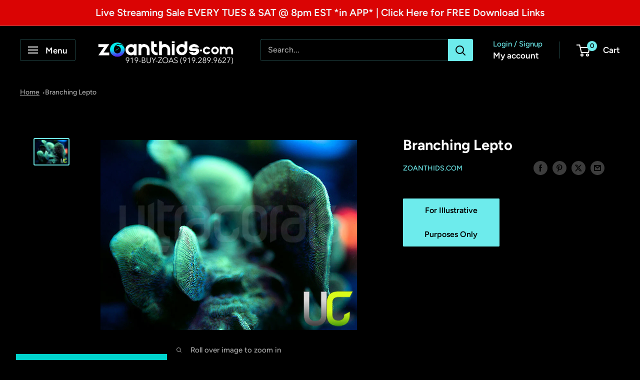

--- FILE ---
content_type: text/javascript
request_url: https://zoanthids.com/cdn/shop/t/13/assets/custom.js?v=102476495355921946141693091647
body_size: -587
content:
//# sourceMappingURL=/cdn/shop/t/13/assets/custom.js.map?v=102476495355921946141693091647
